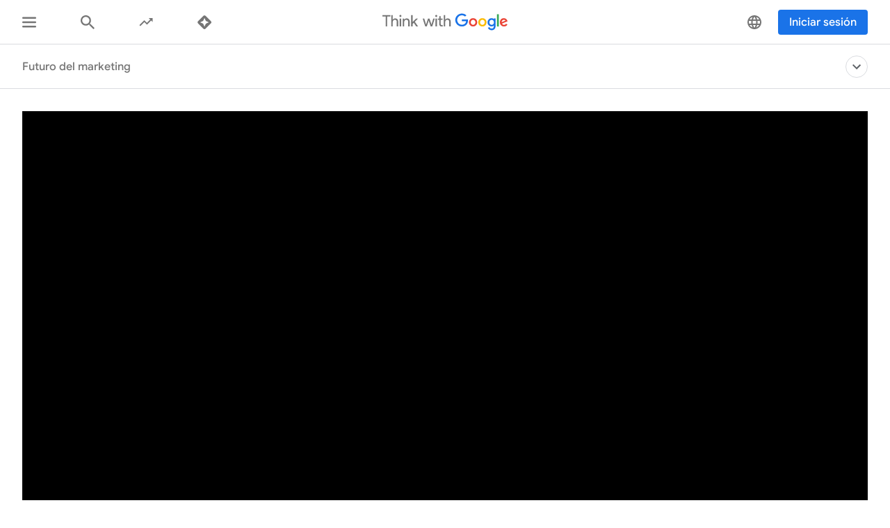

--- FILE ---
content_type: application/javascript
request_url: https://www.thinkwithgoogle.com/_qs/static/dist/js/498.dee3f949fbda0669dcf9.js
body_size: 114
content:
"use strict";(self.webpackChunk=self.webpackChunk||[]).push([[498],{60498:function(e,n,r){r.d(n,{JW:function(){return d},l6:function(){return i}});var a=r(66539);const t={tertiaryNav:".twgn-tertiary-nav--visible",secondaryNavHidden:".twgn-secondary-nav--hidden",headerWrapper:".twgn-header-wrapper--hidden"},c={secondarySpacing:"secondary-spacing",tertiarySpacing:"tertiary-spacing",noSpacing:"no-spacing"};function i(e){document.readyState===a.default.DOCUMENT_COMPLETE?e():window.addEventListener(a.default.LOAD,(()=>{e()}))}function d(e){const n=document.querySelector(t.tertiaryNav),r=document.querySelector(t.secondaryNavHidden),a=document.querySelector(t.headerWrapper);return r&&!n||a&&e?c.noSpacing:r?c.secondarySpacing:n?c.tertiarySpacing:c.secondarySpacing}}}]);